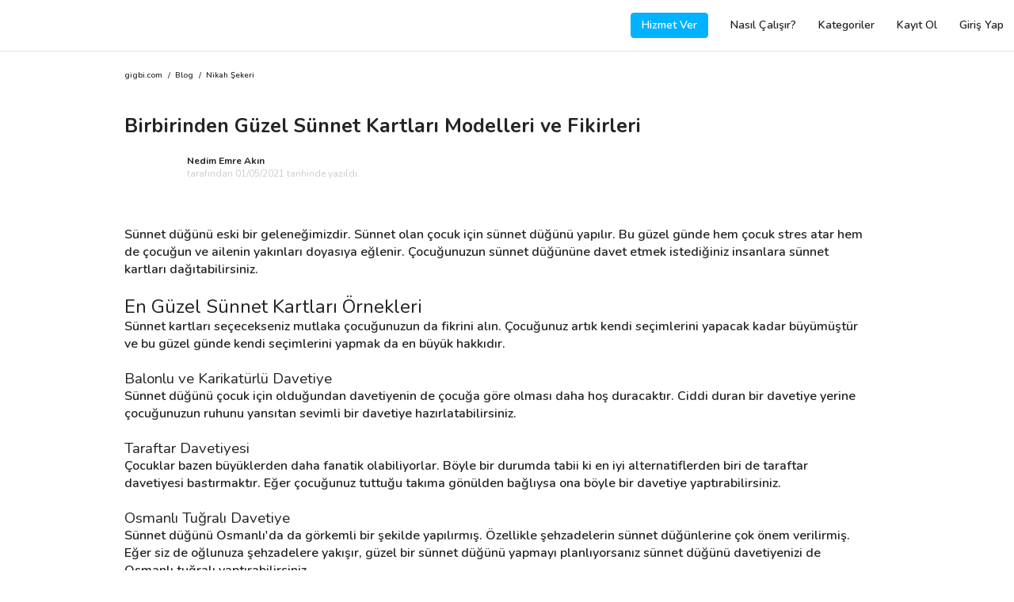

--- FILE ---
content_type: text/html; charset=UTF-8
request_url: https://www.gigbi.com/blog/sunnet-kartlari
body_size: 13233
content:
<!DOCTYPE html>
<html dir="ltr" lang="tr" class="show-spinner">
<head>

        <!-- Meta -->
<meta charset="UTF-8">
<meta http-equiv="X-UA-Compatible" content="IE=edge">
<meta name="apple-mobile-web-app-capable" content="yes">
<meta name="apple-mobile-web-app-status-bar-style" content="black-translucent">
<meta name="keywords" content="">
<meta name="description" content="Sünnet kartları seçecekseniz mutlaka çocuğunuzun da fikrini alın. Çocuğunuz artık kendi seçimlerini yapacak kadar büyümüştür..">
<meta http-equiv="default-style" content="text/css"/>
<meta name="author" content="gigbi"/>
<meta name="robots" content="all"/>
<meta name="revisit-after" content="7 days"/>
<meta name="facebook-domain-verification" content="s6u6uqgmgmee9ryn0s6ny7l7nbfeqp" />
<meta property="fb:app_id" content="224605414550815">
<meta property="og:site_name" content="Gigbi.com"/>
<meta property="og:description" content="Sünnet kartları seçecekseniz mutlaka çocuğunuzun da fikrini alın. Çocuğunuz artık kendi seçimlerini yapacak kadar büyümüştür.."/>
<meta property="og:title" content="Birbirinden Güzel Sünnet Kartları Modelleri ve Fikirleri"/>
<meta property="og:url" content="https://www.gigbi.com/blog/sunnet-kartlari"/>
<meta property="og:type" content="website"/>
<meta property="og:locale" content="tr_TR"/>
<meta name="twitter:card" content="summary_large_image">
<meta name="twitter:site" content="@gigbicom">
<meta name="twitter:creator" content="@gigbicom">
<meta name="twitter:title" content="Birbirinden Güzel Sünnet Kartları Modelleri ve Fikirleri">
<meta name="twitter:description" content="Sünnet kartları seçecekseniz mutlaka çocuğunuzun da fikrini alın. Çocuğunuz artık kendi seçimlerini yapacak kadar büyümüştür...">
<link href="/manifest.json" rel=manifest>


<!-- Title -->
<title>Birbirinden Güzel Sünnet Kartları Modelleri ve Fikirleri</title>

<!-- Mobile Meta -->

<meta name="p:domain_verify" content="8c08493768834f989ada535ce6cee9f7"/>

<!-- Favicon -->
<link rel="shortcut icon" href="/favicon.ico" type="image/x-icon">
<link rel="icon" href="/favicon.ico" type="image/x-icon"/>
<meta name="copyright" content="© 2025 Gigbi.com"/>
<link rel="search" type="application/opensearchdescription+xml" title="Gigbi.com" href="/opensearch.xml">
<link rel="canonical" href="https://www.gigbi.com/blog/sunnet-kartlari"/>

<script type="application/ld+json">
{
    "@context": "http:\/\/schema.org",
    "@type": "Organization",
    "@id": "https:\/\/www.gigbi.com",
    "url": "https:\/\/www.gigbi.com",
    "logo": "https:\/\/www.gigbi.com\/cdn\/image\/logo.png",
    "contactPoint": [
        {
            "@type": "ContactPoint",
            "email": "destek@gigbi.com",
            "url": "https:\/\/www.gigbi.com",
            "contactType": "customer service"
        }
    ],
    "name": "G\u00fcvenilir ve \u0130yi Profesyoneller ile Tan\u0131\u015f - gigbi.com",
    "sameAs": [
        "https:\/\/instagram.com\/gigbicom",
        "https:\/\/www.facebook.com\/gigbicom",
        "https:\/\/www.youtube.com\/channel\/UCn1asA83bItdEQKgK8IBUHg",
        "https:\/\/twitter.com\/gigbicom",
        "https:\/\/www.linkedin.com\/company\/gigbi\/"
    ],
    "aggregateRating": {
        "@type": "AggregateRating",
        "bestRating": 5,
        "ratingCount": "869",
        "worstRating": 0,
        "ratingValue": "5"
    }
}
</script>

    <meta name="theme-color" content="#ffffff">
    <link rel="preconnect" href="https://server.gigbi.com/last/">
    <link rel="dns-prefetch" href="https://server.gigbi.com/last/">
    <meta name="viewport"
          content="width=device-width, initial-scale=1, minimum-scale=1, maximum-scale=1, user-scalable=0, shrink-to-fit=no">
    <script>
        var GIGBI_APIVERSION = 'last';
        var GIGBI_APIURL = 'https://server.gigbi.com/last/';
        var GIGBI_CDNURL = 'https://www.gigbi.com/cdn/';
        var GIGBI_ENV = 'production';
        var REFERER = 'home.questions.answers';
        GIGBI = {};
        GIGBI.initURL = REFERER.split('.')[0].toLowerCase()+'/info'; // delete-it
        GIGBI.uri = new URL(window.location.href.replace(/\/+$/, ''));  // delete-it

        GIGBI.disableCheckLang = true;
    </script>
    <script src="/assets/modules/jquery/jquery.min.js" ></script>
    <script src="https://cdn.jsdelivr.net/npm/jquery-lazy@1.7.10/jquery.lazy.min.js" defer></script>
    <script src="data:text/javscript,null"
            data-src="https://cdn.jsdelivr.net/npm/mustache@4.0.1/mustache.min.js" defer> </script>
    <script src="/assets/js/gigbi.core.js?v=690" defer></script>
    <style>

        #id {
            opacity: 0 !important;
            -webkit-transition: opacity 100s; /* For Safari 3.1 to 6.0 */
            transition: opacity 10s;
        }

        #centeredLoader {
            position: fixed;
            z-index: 2147483646 !important;
            top: 0;
            left: 0;
            overflow: hidden;
            width: 100%;
            height: 100%;
            display: block;
            -webkit-transition: visibility 100ms, opacity 100ms; /* For Safari 3.1 to 6.0 */
            transition: visibility 100ms, opacity 100ms;
        }

        #centeredLoader .nanobar .bar {
            width: 20%;
            background: url('https://www.gigbi.com/cdn//image/rainbow.gif') 100%;
            height: 3px;
            position: fixed;
            -webkit-transition: width 1s; /* For Safari 3.1 to 6.0 */
            transition: width 1s;
        }

        #color .nanobar, #centered .nanobar {
            margin-bottom: 2em;
        }

        #loaderMask {
            position: fixed;
            width: 100%;
            height: 100%;
            background: white;
            -webkit-transition: visibility 100ms, opacity 100ms; /* For Safari 3.1 to 6.0 */
            transition: visibility 100ms, opacity 100ms;
        }

        .swal2-container .swal2-popup, .swal2-container * {
            font-size: 16px;
        }

        .lds-ellipsis {
            display: block;
            position: relative;
            width: 85px;
            height: 85px;
            margin: 0 auto;
            top: 50%;
            transform: translateY(-50%);
        }

        .lds-ellipsis img {
            position: absolute;
            top: -32px;
            width: 100%;
            height: 100%;
        }

        /*	.lds-ellipsis div {
                position: absolute;
                top: -32px;
                width: 11px;
                height: 11px;
                border-radius: 50%;
                background: #fff;
                animation-timing-function: cubic-bezier(0, 1, 1, 0);
            }
            .lds-ellipsis div:nth-child(1) {
                left: 6px;
                animation: lds-ellipsis1 0.6s infinite;
                background: #f6d449;
            }
            .lds-ellipsis div:nth-child(2) {
                left: 6px;
                animation: lds-ellipsis2 0.6s infinite;
                background: #ed3833;
            }
            .lds-ellipsis div:nth-child(3) {
                left: 26px;
                animation: lds-ellipsis2 0.6s infinite;
                background: #2576bd;
                z-index: 1;
            }
            .lds-ellipsis div:nth-child(4) {
                left: 45px;
                animation: lds-ellipsis3 0.6s infinite;
                background: #7bcef2;
            }
            @keyframes lds-ellipsis1 {
                0% {
                    transform: scale(0);
                }
                100% {
                    transform: scale(1);
                }
            }
            @keyframes lds-ellipsis3 {
                0% {
                    transform: scale(1);
                }
                100% {
                    transform: scale(0);
                }
            }
            @keyframes lds-ellipsis2 {
                0% {
                    transform: translate(0, 0);
                }
                100% {
                    transform: translate(19px, 0);
                }
            }*/

    </style>

    <script>
        function changeLoaderWidth(width, hide) {
            if (parseInt(document.getElementById('loaderBar').style.width) >= width) {
                return false;
            }

            if (hide) {
                document.getElementById('loaderBar').style.width = width + '%';
                document.getElementById('centeredLoader').style.opacity = 0;
                document.getElementById('centeredLoader').style.visibility = 'hidden';
                setTimeout(function () {
                    document.getElementById('loaderBar').style.width = '0%';

                }, 100);
            } else {
                document.getElementById('loaderBar').style.display = 'block';
                document.getElementById('centeredLoader').style.visibility = 'visible';
                document.getElementById('centeredLoader').style.opacity = 1;
                setTimeout(function () {
                    document.getElementById('loaderBar').style.width = width + '%';
                }, 100);
            }

        }

        setTimeout(function () {
            changeLoaderWidth(40);
        }, 500);

    </script>

    <script type="application/ld+json">
{
    "@context": "http:\/\/schema.org",
    "@type": "BreadcrumbList",
    "itemListElement": [
        {
            "@type": "ListItem",
            "position": 1,
            "item": {
                "@id": "https:\/\/www.gigbi.com",
                "url": "https:\/\/www.gigbi.com",
                "name": "gigbi.com"
            }
        },
        {
            "@type": "ListItem",
            "position": 2,
            "item": {
                "@id": "https:\/\/www.gigbi.com\/blog",
                "url": "https:\/\/www.gigbi.com\/blog",
                "name": "Sorular ve Cevaplar"
            }
        },
        {
            "@type": "ListItem",
            "position": 3,
            "item": {
                "@id": "https:\/\/www.gigbi.com\/blog\/sunnet-kartlari",
                "url": "https:\/\/www.gigbi.com\/blog\/sunnet-kartlari",
                "name": "Birbirinden G\u00fczel S\u00fcnnet Kartlar\u0131 Modelleri ve Fikirleri"
            }
        }
    ],
    "numberOfItems": 3
}
</script>

<script type="application/ld+json">
{
    "@context": "https:\/\/schema.org",
    "@type": "Product",
    "@id": "https:\/\/www.gigbi.com\/blog\/sunnet-kartlari#Product",
    "url": "https:\/\/www.gigbi.com\/blog\/sunnet-kartlari",
    "logo": "https:\/\/www.gigbi.com\/cdn\/image\/logo.png",
    "image": "",
    "description": "S\u00fcnnet kartlar\u0131 se\u00e7ecekseniz mutlaka \u00e7ocu\u011funuzun da fikrini al\u0131n. \u00c7ocu\u011funuz art\u0131k kendi se\u00e7imlerini yapacak kadar b\u00fcy\u00fcm\u00fc\u015ft\u00fcr..",
    "brand": {
        "@type": "Organization",
        "@id": "https:\/\/www.gigbi.com",
        "name": "gigbi.com"
    },
    "sku": "77433611324d63ed7433db26d40005e3",
    "mpn": "77433611324d63ed7433db26d40005e3",
    "aggregateRating": {
        "@type": "AggregateRating",
        "bestRating": 5,
        "ratingCount": "29",
        "worstRating": 0,
        "ratingValue": "5.0"
    },
    "name": "Birbirinden G\u00fczel S\u00fcnnet Kartlar\u0131 Modelleri ve Fikirleri"
}
</script>


    
    
<link rel="stylesheet"  href="data:text/css,null" data-href="https://cdn.jsdelivr.net/npm/font-awesome@4.7.0/css/font-awesome.min.css">

<link  rel="stylesheet"  href="data:text/css,null" data-href="https://fonts.googleapis.com/css?family=Nunito:400,600,700&display=swap&subset=latin-ext">

<link rel="stylesheet" href="https://cdn.jsdelivr.net/npm/bootstrap@4.4.1/dist/css/bootstrap.min.css">
<!--<link rel="stylesheet" data-href="https://cdnjs.cloudflare.com/ajax/libs/simple-line-icons/2.4.1/css/simple-line-icons.css" />-->
<link  rel="stylesheet"  href="/assets/css/gigbi.css?v=">



</head>
<body  class="" style="opacity: 0;">

<div id="centeredLoader" style="display:none;">
    <div id="loaderMask"></div>
    <div class="nanobar" style="position: relative;">
        <div id="loaderBar" class="bar"></div>
    </div>

    <div id="loaderGif" class="lds-ellipsis">
        <svg width="100%" height="100%" viewBox="0 0 128 128" xml:space="preserve"><g><path d="M64 0L40.08 21.9a10.98 10.98 0 0 0-5.05 8.75C34.37 44.85 64 60.63 64 60.63V0z" fill="#f6d449" fill-opacity="0.29"></path><path d="M128 64l-21.88-23.9a10.97 10.97 0 0 0-8.75-5.05C83.17 34.4 67.4 64 67.4 64H128z" fill="#ed3833" fill-opacity="0.38"></path><path d="M63.7 69.73a110.97 110.97 0 0 1-5.04-20.54c-1.16-8.7.68-14.17.68-14.17h38.03s-4.3-.86-14.47 10.1c-3.06 3.3-19.2 24.58-19.2 24.58z" fill="#ed3833" fill-opacity="0.24"></path><path d="M64 128l23.9-21.88a10.97 10.97 0 0 0 5.05-8.75C93.6 83.17 64 67.4 64 67.4V128z" fill="#7bcef2" fill-opacity="0.69"></path><path d="M58.27 63.7a110.97 110.97 0 0 1 20.54-5.04c8.7-1.16 14.17.68 14.17.68v38.03s.86-4.3-10.1-14.47c-3.3-3.06-24.58-19.2-24.58-19.2z" fill="#7bcef2" fill-opacity="0.65"></path><path d="M0 64l21.88 23.9a10.97 10.97 0 0 0 8.75 5.05C44.83 93.6 60.6 64 60.6 64H0z" fill="#2576bd" fill-opacity="0.58"></path><path d="M64.3 58.27a110.97 110.97 0 0 1 5.04 20.54c1.16 8.7-.68 14.17-.68 14.17H30.63s4.3.86 14.47-10.1c3.06-3.3 19.2-24.58 19.2-24.58z" fill="#2576bd" fill-opacity="0.46"></path><path d="M69.73 64.34a111.02 111.02 0 0 1-20.55 5.05c-8.7 1.14-14.15-.7-14.15-.7V30.65s-.86 4.3 10.1 14.5c3.3 3.05 24.6 19.2 24.6 19.2z" fill="#f6d449" fill-opacity="0.15"></path><circle cx="64" cy="64" r="2.03"></circle><animateTransform attributeName="transform" type="rotate" from="0 64 64" to="-360 64 64" dur="2700ms" repeatCount="indefinite"></animateTransform></g></svg>
    </div>
</div>







<header class="gigbi-header border-bottom gigbi-desktop-full-width">
    <div class="row gigbi-min-width">
        <div class="col d-sm-flex gigbi-logo-parent pr-0">
            <a href="/" class="d-sm-inline-block" style="display:none;">
                <img alt="gigbi.com" class="gigbi-logo" src="/assets/loader.svg"
                     data-src="https://www.gigbi.com/cdn/image/header/black_logo.png" data-params="f=webp,w=46" style="max-width: 46px;">
            </a>
            <a href="javascript:;" class="js-gigbi-logo d-inline-block d-sm-none">
                <span class="position-relative gigbi-font-25" style="top:5px;">
                    <i class="ml-3 pl-3 gigbi-header-menu-icon fa fa-bars d-sm-none"></i>
                    <span class="js-mobile-menu-notification d-none rounded-circle absolute-top-right gigbi-bg-blue"
                          style="width: 10px;height: 10px;top: 2px;right: 2px;border: 2px solid white;"></span>
                </span>

                <img alt="gigbi.com" class="gigbi-logo" src="/assets/loader.svg"
                     data-src="https://www.gigbi.com/cdn/image/header/black_logo.png" data-params="f=webp,w=46" style="max-width: 46px;">
            </a>
            <div class="absolute-right d-inline-flex d-sm-none align-items-center gigbi-semi-bold  pr-3 justify-content-end js-show-logout d-none " style="top: 18px;">
                <a class="d-inline mr-3 gigbi-color-blue text-white py-1 px-2 rounded-lg gigbi-border-blue border js-hide-professional" href="/profesyonel">HİZMET VER</a>
                <a class=" mr-3 gigbi-color-blue text-white py-1 px-2 rounded-lg gigbi-border-blue border js-give-service-button js-show-professional" style="display: none;" href="javascript:;" >KAYIT OL</a>
            </div>
            <div class="d-sm-inline-flex d-xs-none align-items-center gigbi-semi-bold js-show-logout d-none pr-3 w-100 justify-content-end"
                 style="display: none">
                <a class="d-inline mr-3 gigbi-bg-blue text-white py-2 px-3 rounded-lg js-hide-professional" href="/profesyonel">Hizmet Ver</a>
<a class="mr-3 gigbi-bg-blue text-white py-2 px-3 rounded-lg js-show-professional js-give-service-button" href="javascript:;"  style="display:none">Kayıt Ol</a>
<a class="d-inline py-2 px-3" href="/nasil-calisir">Nasıl Çalışır?</a>
<a class="d-inline py-2 px-3" href="/kategoriler">Kategoriler</a>
<a class="d-inline py-2 px-3 js-hide-professional" href="/kayit-ol">Kayıt Ol</a>
<a class="d-inline py-2 px-3" href="/giris">Giriş Yap</a> </div>
            <div class="d-sm-inline-flex d-xs-none align-items-center gigbi-semi-bold js-show-user d-none"
                 style="display: none">
                <a href="/hesabim" rel="nofollow" class="d-inline-block">
    <div class="py-3 px-4 ">Talepler</div>
</a>
<a href="/hesabim/bildirimler" rel="nofollow" >
    <div class="py-3 px-4 header-menu-badge js-push-notification">Bildirimler</div>
</a>
<a href="/hesabim/ayarlar" rel="nofollow" >
    <div class="py-3 px-4 header-menu-badge js-push-notification">Ayarlar</div>
</a>
<a href="/destek" rel="nofollow" class="d-inline-block">
    <div class="py-3 px-4 ">Destek</div>
</a> </div>
            <div class="d-sm-inline-flex d-xs-none align-items-center gigbi-semi-bold js-show-vendor d-none"
                 style="display: none">
                <a href="/profil/ozet" rel="nofollow" class="d-inline-block mr-3 ml-3">
    <div class="px-1 js-hide-brisa" >Genel Bakış</div>
</a>
<a href="/profil/taleplerim" rel="nofollow" class="d-inline-block mr-3">
    <div class="px-1" >Talepler</div>
</a>
<a href="/profil/tekliflerim" rel="nofollow" class="d-inline-block mr-3">
    <div class="px-1 js-hide-brisa" >Teklifler</div>
</a>
<a href="/profil/anlasmalarim" rel="nofollow" class="d-inline-block mr-3">
    <div class="px-1 js-hide-brisa">Anlaşmalar</div>
</a>
<a href="/profil/degerlendirmeler" rel="nofollow" class="d-inline-block d-sm-none d-md-block mr-3">
    <div class="px-1 js-hide-brisa" >Değerlendirmeler</div>
</a>
<a href="/profil/duzenle" rel="nofollow" class="d-inline-block d-sm-none d-md-block mr-3">
    <div class="px-1 js-hide-brisa" >Profilim</div>
</a>
<a href="/profil/bildirimler" rel="nofollow" >
    <div class="px-1 header-menu-badge js-push-notification">Bildirimler</div>
</a> </div>
        </div>
        <div class="col-7 col-sm-4 d-flex align-items-center text-right gigbi-font-15 pl-0 js-hide-logout">
            <div class="mr-3 w-100 position-relative mr-4 pr-2">
                <div class="w-100 d-flex justify-content-end align-items-center">

                    <a class=" d-inline gigbi-font-14 gigbi-bold gigbi-border-blue border gigbi-color-blue text-white py-2 px-0 rounded-lg js-show-package-1 d-none js-show-vendor-ios-verify d-none-ios text-center" style="width:141px;" href="/profil/hesabini-yukselt">Hesabını Yükselt</a>

                    <a href="/profil/duzenle" class="d-inline text-decoration-none js-show-user d-none">
                        <span class="mr-2 js-user-name gigbi-color-dark gigbi-semi-bold d-none d-sm-none"></span>
                    </a>
                    <a href="/profil/duzenle" class="d-inline text-decoration-none d-none">
                        <span class="d-none jQ-header-notification gigbi-color-dark position-relative mr-4">
                            <i class="fa fa-bell-o"></i>
                            <span class="js-header-notification-number badge gigbi-bg-blue gigbi-color-white badge-pill absolute-top-right gigbi-font-11 d-none"
                                  style="top: -5px;right: -25px;width:30px;">0</span>
                        </span>
                    </a>
                    <a href="/profil/etkilesimler" class="position-relative p-3 ml-2 d-none js-show-vendor js-header-vendor-notification header-vendor-notification" data-toggle="popover" data-trigger="manual" data-placement="bottom" data-content=""><i class="fa fa-heart-o gigbi-font-20"></i></a>
                    <a href="/hesabim/etkilesimler" class="position-relative p-3 ml-2 d-none js-show-user js-header-user-notification header-user-notification" data-toggle="popover" data-trigger="manual" data-placement="bottom" data-content=""><i class="fa fa-heart-o gigbi-font-20"></i></a>

                    <div class="mx-0 text-right position-relative d-none js-minus-day-logo js-open-minusday-popup">
                        <img alt="gigbi-logo" src="/assets/loader.svg"  style="max-width: 27px; max-height:35px; top:-2px;" class="position-relative w-100 object-fit-cover">
                    </div>
                    <div class="pie_progress pie_progress_mirror js-progress-score js-minus-day-trial d-none mx-2 text-center w-100 js-open-minusday-popup" role="progressbar" data-goal="0"
                         data-trackcolor="#eaf5fb" data-barcolor="var(--gigbi-color-blue)" data-barsize="15"
                         aria-valuemin="0" aria-valuemax="100" style="max-width: 30px;">
                        <div class="pie_progress__content js-content absolute-top-left" style="font-size:6px;">

                        </div>
                    </div>
                    <span class="js-gigbi-logo-desktop position-relative d-inline-block ml-3 js-hide-package-1"
                          style="display:none; top:0px;max-width: 40px;">
                        <div class="d-sm-block" style="display:none;">
                            <img alt="gigbi-logo" src="/assets/loader.svg" class="object-fit-cover rounded-lg js-user-logo"
                                 style="height: 24px; width: 24px;">
                        <i class="gigbi-header-menu-icon fa fa-angle-down js-show-login d-none d-sm-inline-block"
                           style="display: none"></i>
                        </div>
                        <a href="/profil/duzenle" class="d-block d-sm-none">
                            <img alt="gigbi-logo" src="/assets/loader.svg" class="object-fit-cover rounded-lg js-user-logo"
                                 style="height: 24px; width: 24px;">
                        </a>

                    </span>
                    <span class="js-gigbi-logo-desktop position-relative d-sm-block ml-3 js-show-package-1 d-none"
                          style="display:none; top:0px;max-width: 40px;">
                        <div>
                            <img alt="gigbi-logo" src="/assets/loader.svg" class="object-fit-cover rounded-lg js-user-logo"
                                 style="height: 24px; width: 24px;">
                        <i class="gigbi-header-menu-icon fa fa-angle-down js-show-login d-none d-sm-inline-block"
                           style="display: none"></i>
                        </div>

                    </span>


                </div>
            </div>
        </div>
    </div>
    <div class="absolute-right p-3 border gigbi-border-grey text-left d-sm-block mr-4 gigbi-bg-white"
         style="display:none;top: 64px;">
        <div class="js-show-user d-none">
            <div class="">
    <a class="js-sign-out" href="javascript:;">
        <div class="py-2" >Çıkış Yap</div>
    </a>
</div> </div>
        <div class="js-show-vendor d-none">
            <a href="/profil/istatistikler" rel="nofollow" class="d-inline-block d-sm-none d-md-block mr-3">
    <div class="py-2 js-hide-brisa" ><span class="mr-1">&#128202;</span>  İstatistikler</div>
</a>
<a href="/profil/ayarlar" rel="nofollow" class="d-inline-block d-sm-none d-md-block mr-3">
    <div class="py-2 js-hide-brisa" ><span class="mr-1">&#128295;</span>  Ayarlar</div>
</a>
<a href="/profil/ayarlar/bildirimler" rel="nofollow" class="d-inline-block d-sm-none d-md-block mr-3">
    <div class="py-2 js-hide-brisa" ><span class="mr-1">&#128277</span>  Bildirim Ayarları</div>
</a>
<a href="/profil/uyelik" rel="nofollow" class="d-inline-block js-show-star d-none mr-3">
    <div class="py-2 js-hide-brisa"><span class="mr-1">&#127775;</span> Üyelik</div>
</a>
<a href="/profil/hesabini-yukselt" rel="nofollow" class="d-inline-block d-sm-none d-md-block js-show-none-star d-none">
    <div class="py-2 js-hide-brisa"><span class="mr-1">&#127775;</span>  Hesabını Yükselt</div>
</a>
<a href="/profil/ayarlar/profil-baglantisi" rel="nofollow" class="d-inline-block d-sm-none d-md-block mr-3">
    <div class="py-2 js-hide-brisa"><span class="mr-1">&#128227;</span>  Profilini Paylaş</div>
</a>
<a href="javascript:;" class="js-sign-out d-inline-block d-sm-none d-md-block mr-3">
    <div class="py-2" ><span class="mr-1">&#128683;</span>  Çıkış Yap</div>
</a> </div>
    </div>

</header>
<div class="position-fixed  w-100 gigbi-bg-white gigbi-header-menu gigbi-bold gigbi-color-dark">
    <div class="js-show-logout pt-3 d-none">
        <a href="/" >
    <div class="py-3 px-4 gigbi-font-20">Anasayfa</div>
</a>
<a href="/giris">
    <div class="py-3 px-4 gigbi-font-20">Giriş Yap</div>
</a>
<a href="/kayit-ol">
    <div class="py-3 px-4 gigbi-font-20">Kayıt Ol</div>
</a>
<a href="/kategoriler">
    <div class="py-3 px-4 gigbi-font-20">Kategoriler</div>
</a>
<hr class="mx-0 my-3">
<a href="/hakkimizda">
    <div class="py-3 px-4"><span class="mr-2">&#127880;</span> Biz Kimiz?</div>
</a>
<a href="/nasil-calisir">
    <div class="py-3 px-4"><span class="mr-2">&#129488;</span> Nasıl Çalışır?</div>
</a>
<a href="/musteri-degerlendirmeleri" >
    <div class="py-3 px-4"><span class="mr-2">&#127775;</span> Müşteri Değerlendirmeleri</div>
</a>
<hr class="mx-0 my-3">
<a target="_blank" href="/destek" >
    <div class="py-3 px-4">Destek</div>
</a>
<a href="/iletisim" >
    <div class="py-3 px-4">İletişim</div>
</a>
<a target="_blank" href="https://www.linkedin.com/company/gigbi" rel="nofollow" >
    <div class="py-3 px-4">Kariyer</div>
</a>
<a target="_blank" href="/blog/">
    <div class="py-3 px-4">Blog</div>
</a> </div>
    <div class="js-show-user pt-3 d-none">
        <a href="/" >
    <div class="py-3 px-4 gigbi-font-20">Anasayfa</div>
</a>
<a href="/hesabim" rel="nofollow" >
    <div class="py-3 px-4 gigbi-font-20 header-menu-badge js-meetings">Talepler</div>
</a>
<a href="/hesabim/bildirimler" rel="nofollow" >
    <div class="py-3 px-4 gigbi-font-20 header-menu-badge js-push-notification">Bildirimler</div>
</a>
<a href="/kategoriler" >
    <div class="py-3 px-4 gigbi-font-20">Kategoriler</div>
</a>
<a href="/hesabim/ayarlar" >
    <div class="py-3 px-4 gigbi-font-20">Ayarlar</div>
</a>
<hr class="mx-0 my-3">
<a target="_blank" href="/app" class="js-show-browser-android d-none js-show-browser-ios d-none" rel="nofollow">
    <div class="py-3 px-4"><span class="mr-2">&#128242;</span> Mobil Uygulama İndir</div>
</a>
<a href="/hakkimizda" >
    <div class="py-3 px-4"><span class="mr-2">&#127880;</span> Biz Kimiz?</div>
</a>
<a href="/nasil-calisir" >
    <div class="py-3 px-4"><span class="mr-2">&#129488;</span> Nasıl Çalışır?</div>
</a>
<a href="/musteri-degerlendirmeleri" >
    <div class="py-3 px-4"><span class="mr-2">&#127775;</span> Müşteri Değerlendirmeleri</div>
</a>
<a target="_blank" href="/destek" >
    <div class="py-3 px-4"><span class="mr-2">&#128129;</span> Destek</div>
</a>
<hr class="mx-0 my-3">
<a class="js-sign-out" href="javascript:;" >
    <div class="py-3 px-4">Çıkış</div>
</a> </div>
    <div class="js-show-vendor pt-3 d-none">
        <a href="/profil/akademi" class="js-show-vendor-ios-verify d-none-ios" rel="nofollow" >
    <div class="py-3 px-4 gigbi-font-20 js-hide-brisa">İzle ve Öğren &#127891;</div>
</a>
<a href="/profil/randevu/menu" rel="nofollow" >
    <div class="py-3 px-4 gigbi-font-20 js-hide-brisa">Bizimle Görüşme Planla &#128198;</div>
</a>
<a href="/profil/ozet" class="js-show-vendor-ios-verify d-none-ios" rel="nofollow" >
    <div class="py-3 px-4 gigbi-font-20 js-hide-brisa">Genel Bakış &#128064;</div>
</a>
<a href="/profil/taleplerim" rel="nofollow" >
    <div class="py-3 px-4 gigbi-font-20 header-menu-badge js-meetings">Talepler</div>
</a>
<a href="/profil/tekliflerim" rel="nofollow" >
    <div class="py-3 px-4 gigbi-font-20 header-menu-badge js-offers js-hide-brisa">Teklifler</div>
</a>
<a href="/profil/anlasmalarim" rel="nofollow" >
    <div class="py-3 px-4 gigbi-font-20 js-hide-brisa">Anlaşmalar</div>
</a>
<a href="/profil/degerlendirmeler" rel="nofollow" >
    <div class="py-3 px-4 gigbi-font-20 js-hide-brisa">Değerlendirmeler</div>
</a>
<a href="/profil/bildirimler" rel="nofollow" >
    <div class="py-3 px-4 gigbi-font-20 header-menu-badge js-push-notification">Bildirimler</div>
</a>
<a href="/profil/istatistikler" rel="nofollow" >
    <div class="py-3 px-4 gigbi-font-20 js-hide-brisa">İstatistikler</div>
</a>
<a href="/profil/duzenle" rel="nofollow" >
    <div class="py-3 px-4 gigbi-font-20 js-hide-brisa">Profilim</div>
</a>
<hr class="mx-0 my-3">
<a target="_blank" href="/app" class="js-show-browser-android d-none js-show-browser-ios d-none" rel="nofollow">
    <div class="py-3 px-4 js-hide-brisa"><span class="mr-2">&#128242;</span> Mobil Uygulama İndir</div>
</a>
<a href="/profil/uyelik" class="js-show-star d-none" rel="nofollow">
    <div class="py-3 px-4 js-hide-brisa"><span class="mr-2">&#127775;</span> Üyelik</div>
</a>
<a href="/profil/ayarlar" rel="nofollow">
    <div class="py-3 px-4 js-hide-brisa"><span class="mr-2">&#128736;</span> Ayarlar</div>
</a>
<a href="/profil/hesabini-yukselt" class="js-show-none-star d-none js-show-vendor-ios-verify d-none-ios" rel="nofollow">
    <div class="py-3 px-4 js-hide-brisa"><span class="mr-2">&#127775;</span> Hesabını Yükselt</div>
</a>
<a href="/profil/ayarlar/profil-baglantisi" rel="nofollow">
    <div class="py-3 px-4 js-hide-brisa"><span class="mr-2">&#128227;</span> Profilini Paylaş</div>
</a>
<a href="/profil/akademi" class="js-show-vendor-ios-verify d-none-ios" rel="nofollow">
    <div class="py-3 px-4 js-hide-brisa"><span class="mr-2">&#127891;</span> İzle ve Öğren</div>
</a>
<a href="/destek" rel="nofollow">
    <div class="py-3 px-4 js-hide-brisa"><span class="mr-2">&#128129;</span> Destek</div>
</a>
<hr class="mx-0 my-3">
<a class="js-sign-out" href="javascript:;" >
    <div class="py-3 px-4">Çıkış</div>
</a> </div>

</div>




<div class="gigbi-page mw-100 gigbi-font-16 gigbi-semi-bold">
    <section class="gigbi-max-width mx-auto gigbi-web-container ">
        <div class="row pt-4 mt-1">
            <div class="col-12 row">
                <div class="gigbi-font-10 w-100">
                    <a href="/" class="mr-1 d-inline-block">
                        gigbi.com
                    </a>
                    /
                    <a href="/blog" class="mx-1 d-inline-block">
                        Blog
                    </a>
                    /
                        <a href="/h/nikah-sekeri-firmasi" class="ml-1 d-inline-block">
                            Nikah Şekeri
                        </a>
                </div>
                <h1 class="gigbi-bold gigbi-font-25 mt-5 w-100">Birbirinden Güzel Sünnet Kartları Modelleri ve Fikirleri</h1>
                <div class="row mt-3">
                    <div class="col-2">
                        <img alt="author" src="/assets/loader.svg" data-src="https://www.gigbi.com/cdn/image/team/nedim.jpg" class="w-100 rounded-lg" style="max-height: 32px;">
                    </div>
                    <div class="col-10 pl-0">
                        <div class="gigbi-font-12 gigbi-bold">
                            Nedim Emre Akın
                        </div>
                        <div class="gigbi-font-12 gigbi-text-normal gigbi-color-grey-dark">
                            tarafından 01/05/2021 tarihinde yazıldı.                        </div>

                    </div>
                </div>

                <div class="pt-3 mb-3 editor w-100 ql-snow">
                    <div class="ql-editor p-0" data-gramm="false" contenteditable="false">
                    <p>Sünnet düğünü eski bir geleneğimizdir. Sünnet olan çocuk için sünnet düğünü yapılır. Bu güzel günde hem çocuk stres atar hem de çocuğun ve ailenin yakınları doyasıya eğlenir. Çocuğunuzun sünnet düğününe davet etmek istediğiniz insanlara sünnet kartları dağıtabilirsiniz.</p><p><br></p><h2>En Güzel Sünnet Kartları Örnekleri</h2><p>Sünnet kartları seçecekseniz mutlaka çocuğunuzun da fikrini alın. Çocuğunuz artık kendi seçimlerini yapacak kadar büyümüştür ve bu güzel günde kendi seçimlerini yapmak da en büyük hakkıdır.</p><p><br></p><h3>Balonlu ve Karikatürlü Davetiye</h3><p>Sünnet düğünü çocuk için olduğundan davetiyenin de çocuğa göre olması daha hoş duracaktır. Ciddi duran bir davetiye yerine çocuğunuzun ruhunu yansıtan sevimli bir davetiye hazırlatabilirsiniz.</p><p><br></p><h3>Taraftar Davetiyesi</h3><p>Çocuklar bazen büyüklerden daha fanatik olabiliyorlar. Böyle bir durumda tabii ki en iyi alternatiflerden biri de taraftar davetiyesi bastırmaktır. Eğer çocuğunuz tuttuğu takıma gönülden bağlıysa ona böyle bir davetiye yaptırabilirsiniz.</p><p><br></p><h3>Osmanlı Tuğralı Davetiye</h3><p>Sünnet düğünü Osmanlı'da da görkemli bir şekilde yapılırmış. Özellikle şehzadelerin sünnet düğünlerine çok önem verilirmiş. Eğer siz de oğlunuza şehzadelere yakışır, güzel bir sünnet düğünü yapmayı planlıyorsanız sünnet düğünü davetiyenizi de Osmanlı tuğralı yaptırabilirsiniz.</p><p><br></p><h3>Sünnet Şapkası Şeklinde Davetiye</h3><p>Çocuğunuzun sünnet düğünü için çok sık kullanılmayan ve&nbsp;şık bir tasarım arıyorsanız, sünnet şapkası şeklindeki bu şık davetiyelerden yaptırabilirsiniz. Bu davetiye, sünnet düğününden yıllar sonra bile pek çok insanın akıllarında yer edinecek kadar şık ve özenli bir seçim olacaktır.</p><p><br></p><h3>Yarış Arabalı Sünnet Kartları</h3><p>Arabaları sevmeyen erkek çocuğu yok denecek kadar azdır. Bazı erkek çocukları arabaları tutku derecesinde seviyorlar. Eğer sizin de çocuğunuz arabalardan hoşlanıyorsa sünnet düğünü davetiyesine onun sevdiği tarzda bir yarış arabası ekleyebilirsiniz. Böyle bir davetiye onun da çok hoşuna gidecektir. Arabanın rengini çocuğunuzun zevkine göre seçebilirsiniz.</p>
                    </div>
                </div>
                </div>
                <hr class="m-0" style="width:calc(100% + 4rem);margin-left: -2rem !important;">
                <div class="my-3 w-100">
                    <div class="gigbi-font-20 gigbi-bold">
                        En İyi Nikah Şekeri Fiyatları ve Seçenekleri gigbi'de!                    </div>
                    <div class="mt-3 gigbi-font-16 gigbi-text-normal">
                        Şehrindeki en iyi Nikah Şekeri profesyonelleri sana hizmet vermek için hazır. Geçmiş müşteri değerlendirmeleri ile. Hemen talep oluştur, birkaç dakika içinde teklifler gelsin. Karşılaştır ve en iyisini seç.                    </div>
                    <div class="d-none">
                        <div >Birbirinden Güzel Sünnet Kartları Modelleri ve Fikirleri için en iyi profesyonel listesi</div>
                        <span >5.0</span>
                        <span >29</span> oy
                    </div>
                    <div class="slider-wrap js-vendor-comments-slider slider-mirror mb-0 mt-3" style="height: 231px;">
                        <div class="slider">
                                <div class="js-item mr-3">
                                    <a target="_blank" href="/p/alina-events"
                                       class="d-block card gigbi-card gigbi-shadow text-left gigbi-font-16  mb-3 overflow-hidden w-100"
                                       style="">
                                        <div class="card-body p-3">

                                            <div class="gigbi-font-14  position-relative d-flex mt-2">
                                                <img alt="Alina Events" width="72" height="72"
                                                     class="object-fit-cover rounded-lg mr-2 js-image"
                                                     src="/assets/loader.svg" data-src="https://www.gigbi.com/cdn/image/vendor/alina-events-1675542221.jpeg">

                                                <div class="">
                                                    <div class="gigbi-font-17 gigbi-bold js-profile-name">Alina Events</div>
                                                    <div class="gigbi-font-13 gigbi-color-yellow ">
                                                            <i class="fa fa-star  gigbi-color-yellow"></i>
                                                            <i class="fa fa-star  gigbi-color-yellow"></i>
                                                            <i class="fa fa-star  gigbi-color-yellow"></i>
                                                            <i class="fa fa-star  gigbi-color-yellow"></i>
                                                            <i class="fa fa-star  gigbi-color-yellow"></i>
                                                        <span class="js-rating"></span><span
                                                            class="js-rating-count ml-1">5.0</span>
                                                    </div>
                                                    <div class="js-is-vendor-online d-none d-flex align-items-center" data-vendor-id="9542">
                                                        <span class="gigbi-online-icon mr-1"></span>
                                                        <span>Çevrimiçi</span>
                                                    </div>


                                                </div>

                                            </div>
                                            <div class="gigbi-font-17 gigbi-text-400 mt-3">
                                                    <div class="mb-2 mt-2"><i class="fa fa-trophy mr-2 text-center" style="width: 16px;"></i><span class="js-comment-count">18 kez değerlendirildi.</span></div>
                                                <div class="mb-2"><i class="fa fa-clock-o mr-2 text-center" style="width: 16px;"></i><span class=" js-year">5 yıldır gigbi'de</span></div>


                                            </div>


                                        </div>
                                    </a>

                                </div>
                                <div class="js-item mr-3">
                                    <a target="_blank" href="/p/deniz-organizasyon"
                                       class="d-block card gigbi-card gigbi-shadow text-left gigbi-font-16  mb-3 overflow-hidden w-100"
                                       style="">
                                        <div class="card-body p-3">

                                            <div class="gigbi-font-14  position-relative d-flex mt-2">
                                                <img alt="Deniz Organizasyon " width="72" height="72"
                                                     class="object-fit-cover rounded-lg mr-2 js-image"
                                                     src="/assets/loader.svg" data-src="https://www.gigbi.com/cdn/image/vendor/deniz-organizasyon-1654587519.jpeg">

                                                <div class="">
                                                    <div class="gigbi-font-17 gigbi-bold js-profile-name">Deniz Organizasyon </div>
                                                    <div class="gigbi-font-13 gigbi-color-yellow ">
                                                            <i class="fa fa-star  gigbi-color-yellow"></i>
                                                            <i class="fa fa-star  gigbi-color-yellow"></i>
                                                            <i class="fa fa-star  gigbi-color-yellow"></i>
                                                            <i class="fa fa-star  gigbi-color-yellow"></i>
                                                            <i class="fa fa-star  gigbi-color-yellow"></i>
                                                        <span class="js-rating"></span><span
                                                            class="js-rating-count ml-1">5.0</span>
                                                    </div>
                                                    <div class="js-is-vendor-online d-none d-flex align-items-center" data-vendor-id="14394">
                                                        <span class="gigbi-online-icon mr-1"></span>
                                                        <span>Çevrimiçi</span>
                                                    </div>


                                                </div>

                                            </div>
                                            <div class="gigbi-font-17 gigbi-text-400 mt-3">
                                                    <div class="mb-2 mt-2"><i class="fa fa-trophy mr-2 text-center" style="width: 16px;"></i><span class="js-comment-count">5 kez değerlendirildi.</span></div>
                                                <div class="mb-2"><i class="fa fa-clock-o mr-2 text-center" style="width: 16px;"></i><span class=" js-year">4 yıldır gigbi'de</span></div>


                                            </div>


                                        </div>
                                    </a>

                                </div>
                                <div class="js-item mr-3">
                                    <a target="_blank" href="/p/Event"
                                       class="d-block card gigbi-card gigbi-shadow text-left gigbi-font-16  mb-3 overflow-hidden w-100"
                                       style="">
                                        <div class="card-body p-3">

                                            <div class="gigbi-font-14  position-relative d-flex mt-2">
                                                <img alt="İnce Events" width="72" height="72"
                                                     class="object-fit-cover rounded-lg mr-2 js-image"
                                                     src="/assets/loader.svg" data-src="https://www.gigbi.com/cdn/image/vendor/ince-events-1652132474.jpeg">

                                                <div class="">
                                                    <div class="gigbi-font-17 gigbi-bold js-profile-name">İnce Events</div>
                                                    <div class="gigbi-font-13 gigbi-color-yellow ">
                                                            <i class="fa fa-star  gigbi-color-yellow"></i>
                                                            <i class="fa fa-star  gigbi-color-yellow"></i>
                                                            <i class="fa fa-star  gigbi-color-yellow"></i>
                                                            <i class="fa fa-star  gigbi-color-yellow"></i>
                                                            <i class="fa fa-star  gigbi-color-yellow"></i>
                                                        <span class="js-rating"></span><span
                                                            class="js-rating-count ml-1">5.0</span>
                                                    </div>
                                                    <div class="js-is-vendor-online d-none d-flex align-items-center" data-vendor-id="11348">
                                                        <span class="gigbi-online-icon mr-1"></span>
                                                        <span>Çevrimiçi</span>
                                                    </div>


                                                </div>

                                            </div>
                                            <div class="gigbi-font-17 gigbi-text-400 mt-3">
                                                    <div class="mb-2 mt-2"><i class="fa fa-trophy mr-2 text-center" style="width: 16px;"></i><span class="js-comment-count">6 kez değerlendirildi.</span></div>
                                                <div class="mb-2"><i class="fa fa-clock-o mr-2 text-center" style="width: 16px;"></i><span class=" js-year">4 yıldır gigbi'de</span></div>


                                            </div>


                                        </div>
                                    </a>

                                </div>

                        </div>
                    </div>

                    <div class="w-100 text-center">
                        <a href="/h/nikah-sekeri-firmasi" target="_blank" class="js-quote-button btn border-0 gigbi-btn gigbi-bg-blue gigbi-color-white mt-0 d-inline-block"> Hemen Talep Oluştur </a>

                    </div>

                </div>
                <hr class="m-0" style="width:calc(100% + 4rem);margin-left: -2rem !important;">
                <div class="my-3 w-100">
                    <div class="gigbi-font-20 gigbi-bold">
                        Bu içerikleri nasıl hazırlıyoruz?
                    </div>
                    <div class="mt-3 gigbi-font-16 gigbi-text-normal">
                        Her gün yüzlerce müşteri gigbi.com'da hizmet ihtiyaçları için güvenilir ve iyi profesyonelleri buluyor. Sorularını profesyonellerimiz ile görüşerek ve mevcut müşteri taleplerini analiz ederek cevaplandırıyoruz.

                    </div>

                </div>

                <hr class="m-0" style="width:calc(100% + 4rem);margin-left: -2rem !important;">
                <div class="mt-3">
                    <div class="gigbi-font-20 gigbi-bold mb-4">
                        İlgili Sorular
                    </div>
                        <a href="/blog/bisiklet-nikah-sekeri" class="mb-3 gigbi-font-16 gigbi-color-blue">
                            Bisiklet Nikah Şekeri Modelleri, Yapımı ve Malzemeleri
                        </a>
                        <a href="/blog/nazar-boncuklu-nikah-sekeri-modelleri" class="mb-3 gigbi-font-16 gigbi-color-blue">
                            En Güzel Nazar Boncuklu Nikah Şekeri Modelleri, Örnekleri
                        </a>
                        <a href="/blog/kristal-nikah-sekeri-modelleri" class="mb-3 gigbi-font-16 gigbi-color-blue">
                            Kristal Nikah Şekeri Modelleri ve Önerileri
                        </a>
                        <a href="/blog/nar-nikah-sekeri-modelleri" class="mb-3 gigbi-font-16 gigbi-color-blue">
                            Nar Nikah Şekeri Modelleri, Yapımı ve Malzemeleri
                        </a>
                        <a href="/blog/magnet-nikah-sekeri-modelleri" class="mb-3 gigbi-font-16 gigbi-color-blue">
                            Magnet Nikah Şekeri Modelleri
                        </a>
                        <a href="/blog/biberon-bebek-sekeri-yapimi-modelleri" class="mb-3 gigbi-font-16 gigbi-color-blue">
                            Biberon Bebek Şekeri Yapımı ve Modelleri
                        </a>
                        <a href="/blog/kutu-nikah-sekeri" class="mb-3 gigbi-font-16 gigbi-color-blue">
                            Kutu Nikah Şekeri Yapımı, Malzemeleri ve Modelleri
                        </a>
                        <a href="/blog/anahtarlik-nikah-sekeri-yapimi-malzemeleri" class="mb-3 gigbi-font-16 gigbi-color-blue">
                            Anahtarlık Nikah Şekeri Yapımı ve Malzemeleri
                        </a>
                        <a href="/blog/deniz-kabugu-nikah-sekeri" class="mb-3 gigbi-font-16 gigbi-color-blue">
                            Deniz Kabuğu Nikah Şekeri Modelleri, Yapımı ve Malzemeleri
                        </a>
                        <a href="/blog/kavanoz-nikah-sekeri-modelleri" class="mb-3 gigbi-font-16 gigbi-color-blue">
                            Kavanoz Nikah Şekeri Modelleri ve Birbirinden Güzel Örnekler
                        </a>
                        <a href="/blog/keceden-bebek-sekeri-modelleri" class="mb-3 gigbi-font-16 gigbi-color-blue">
                            Keçeden Bebek Şekeri Modelleri - Bebek Fikirleri
                        </a>
                        <a href="/blog/en-guzel-bebek-sekeri-modelleri" class="mb-3 gigbi-font-16 gigbi-color-blue">
                            Bebek Şekeri Modelleri İçin Harika Öneriler
                        </a>
                        <a href="/blog/nikah-sekeri-kutusu" class="mb-3 gigbi-font-16 gigbi-color-blue">
                            Nikah Şekeri Kutusu Yapımı ve Birbirinden Güzel Modelleri
                        </a>
                        <a href="/blog/sabun-nikah-sekeri-modelleri" class="mb-3 gigbi-font-16 gigbi-color-blue">
                            Sabun Nikah Şekeri Modelleri İçin Harika Fikirler
                        </a>
                        <a href="/blog/keceden-nikah-sekeri-modelleri" class="mb-3 gigbi-font-16 gigbi-color-blue">
                            Keçeden Nikah Şekeri Modelleri
                        </a>
                        <a href="/blog/miknatisli-bebek-sekeri-modelleri" class="mb-3 gigbi-font-16 gigbi-color-blue">
                            Mıknatıslı Bebek Şekeri Modelleri - En Güzel Bebek Fikirleri
                        </a>
                        <a href="/blog/lavanta-nikah-sekeri" class="mb-3 gigbi-font-16 gigbi-color-blue">
                            Birbirinden Güzel Lavanta Nikah Şekeri Modelleri ve Yapılışları
                        </a>
                        <a href="/blog/puset-bebek-sekeri-modelleri" class="mb-3 gigbi-font-16 gigbi-color-blue">
                            Puset Bebek Şekeri Modelleri, Malzemeleri ve Yapılışları
                        </a>
                        <a href="/blog/bebek-sekeri-kutusu-yapimi-modelleri" class="mb-3 gigbi-font-16 gigbi-color-blue">
                            Bebek Şekeri Kutusu Yapımı ve Modelleri
                        </a>
                        <a href="/blog/kavanoz-bebek-sekeri" class="mb-3 gigbi-font-16 gigbi-color-blue">
                            Kavanoz Bebek Şekeri Yapımı ve Modelleri
                        </a>
                        <a href="/blog/kelebek-nikah-sekeri" class="mb-3 gigbi-font-16 gigbi-color-blue">
                            En Güzel Kelebek Nikah Şekeri Malzemeleri, Modelleri ve Fiyatları
                        </a>
                        <a href="/blog/cerceve-bebek-sekeri-modelleri" class="mb-3 gigbi-font-16 gigbi-color-blue">
                            Çerçeve Bebek Şekeri Modelleri İçin Harika Öneriler
                        </a>
                        <a href="/blog/kutulu-bebek-sekeri-yapimi-modelleri" class="mb-3 gigbi-font-16 gigbi-color-blue">
                            Kutulu Bebek Şekeri Yapımı ve Modelleri
                        </a>
                        <a href="/blog/leylekli-bebek-sekeri" class="mb-3 gigbi-font-16 gigbi-color-blue">
                            En Güzel Leylekli Bebek Şekeri Modelleri ve Örnekleri
                        </a>
                        <a href="/blog/nikah-sekeri-etiketleri" class="mb-3 gigbi-font-16 gigbi-color-blue">
                            En Güzel Nikah Şekeri Etiketleri - Fiyatları, Fikirleri ve Modelleri
                        </a>
                        <a href="/blog/mum-nikah-sekeri-modelleri" class="mb-3 gigbi-font-16 gigbi-color-blue">
                            Mum Nikah Şekeri Modelleri
                        </a>
                        <a href="/blog/farkli-nikah-sekeri-fikirleri" class="mb-3 gigbi-font-16 gigbi-color-blue">
                            Nikah Şekeri Fikirleri İçin Farklı Öneriler
                        </a>
                        <a href="/blog/bebek-mevlut-sekeri-modelleri" class="mb-3 gigbi-font-16 gigbi-color-blue">
                            Bebek Mevlüt Şekeri Modelleri İçin Harika Fikirler
                        </a>
                        <a href="/blog/evde-nikah-sekeri-nasil-yapilir" class="mb-3 gigbi-font-16 gigbi-color-blue">
                            Evde Nikah Şekeri Nasıl Yapılır? El Yapımı Nikah Şekeri Modelleri
                        </a>
                        <a href="/blog/nikah-sekeri-sepeti" class="mb-3 gigbi-font-16 gigbi-color-blue">
                            Nikâh Şekeri Sepeti Süsleme Örnekler ve Modelleri
                        </a>
                        <a href="/blog/magnet-cerceve-nasil-yapilir-cerceveli" class="mb-3 gigbi-font-16 gigbi-color-blue">
                            Magnet Çerçeve Nasıl Yapılır? Çerçeveli Nikah Şekeri Modelleri
                        </a>
                        <a href="/blog/deniz-yildizi-nikah-sekeri" class="mb-3 gigbi-font-16 gigbi-color-blue">
                            Deniz Yıldızı Nikah Şekeri Modelleri, Malzemeleri ve Yapılışları
                        </a>
                        <a href="/blog/nisan-sekeri-modelleri-suslemeleri" class="mb-3 gigbi-font-16 gigbi-color-blue">
                            Nişan Şekeri Modelleri Ve Süslemeleri
                        </a>
                        <a href="/blog/nisan-magnetleri" class="mb-3 gigbi-font-16 gigbi-color-blue">
                            Nişan Magnetleri
                        </a>
                        <a href="/blog/1-yas-bebek-sekeri-modelleri" class="mb-3 gigbi-font-16 gigbi-color-blue">
                            Birbirinden Sevimli 1 Yaş Bebek Şekeri Modelleri, Örnekleri, Fikirleri
                        </a>
                        <a href="/blog/kiz-bebek-1-yas-dogum-gunu-magnetleri" class="mb-3 gigbi-font-16 gigbi-color-blue">
                            Kız Bebek 1 Yaş Doğum Günü Magnetleri Örnekleri ve Modelleri
                        </a>
                        <a href="/blog/erkek-bebek-1-yas-dogum-gunu-magnetleri" class="mb-3 gigbi-font-16 gigbi-color-blue">
                            Erkek Bebek 1 Yaş Doğum Günü Magnetleri Modelleri, Fikirleri ve Örnekleri
                        </a>
                        <a href="/blog/bebek-mevlut-magnetleri-yapimi-modelleri" class="mb-3 gigbi-font-16 gigbi-color-blue">
                            Bebek Mevlüt Magnetleri Yapımı ve Modelleri
                        </a>
                        <a href="/blog/bebek-sekeri-yazilari" class="mb-3 gigbi-font-16 gigbi-color-blue">
                            En Güzel Bebek Şekeri Yazıları, Örnekleri ve Sözleri
                        </a>
                        <a href="/blog/nikah-sekeri-malzemeleri" class="mb-3 gigbi-font-16 gigbi-color-blue">
                            Nikah Şekeri Malzemeleri Nelerdir? Nikah Şekeri Nasıl Yapılır?
                        </a>
                        <a href="/blog/kina-sekeri" class="mb-3 gigbi-font-16 gigbi-color-blue">
                            Kına şekeri Malzemeleri, Yapımı ve Birbirinden Güzel Modelleri
                        </a>
                        <a href="/blog/yastik-nikah-sekeri-modelleri" class="mb-3 gigbi-font-16 gigbi-color-blue">
                            Yastık Nikah Şekeri Modelleri, Yapılışları ve Malzemeleri
                        </a>
                        <a href="/blog/el-yapimi-bebek-sekeri" class="mb-3 gigbi-font-16 gigbi-color-blue">
                            El Yapımı Bebek Şekeri Malzemeleri, Fikirleri ve Örnekleri
                        </a>
                        <a href="/blog/bebek-sekeri-malzemeleri" class="mb-3 gigbi-font-16 gigbi-color-blue">
                            Bebek Şekeri Malzemeleri Listesi ve En İyi Bebek Şekeri Yapım Önerileri
                        </a>
                        <a href="/blog/sunnet-dolap-susleri" class="mb-3 gigbi-font-16 gigbi-color-blue">
                            En Güzel Sünnet Dolap Süsleri Fikirleri ve Örnekleri
                        </a>
                        <a href="/blog/sunnet-sekeri-malzemeleri-nelerdir" class="mb-3 gigbi-font-16 gigbi-color-blue">
                            Sünnet Şekeri Malzemeleri Nelerdir? En Güzel Sünnet Düğünü Fikirleri
                        </a>

                </div>



        </div>


    </section>





</div>
<div class="gigbi-page-extra">
    <div class="footer-sss js-footer-top gigbi-max-width mx-auto d-sm-none">
    <div class="row pt-3">
        <div class="col-12 gigbi-semi-bold" id="accordionHowWork">
            <hr class="m-0">
            <div class="row px-3 py-3" role="button" data-toggle="collapse" data-target=".collapseOne"
                 aria-expanded="false" aria-controls="collapseOne" id="headingOne">
                <div class="col-10 gigbi-bold">gigbi.com<br>Güvenilir ve iyi profesyoneller ile tanış.</div>
                <div class="col-2 text-right">
                    <i class="gigbi-font-20 fa fa-angle-down collapse collapseOne show absolute-top"
                       style="right:15px;"></i>
                    <i class="gigbi-font-20 fa fa-angle-up collapse collapseOne absolute-top" style="right:15px;"></i>
                </div>
            </div>
            <div id="collapseOne" class="collapse  collapseOne" aria-labelledby="headingOne"
                 data-parent="#accordionHowWork">
                <div class="card-body pt-0">
                    <a href="/hakkimizda"><div class="mb-3">Hakkımızda</div></a>
<a href="/iletisim"><div class="mb-3">İletişim</div></a>
<a href="https://www.linkedin.com/company/gigbi" target="_blank" rel="nofollow"><div class="mb-3">Kariyer</div></a>
<a href="/blog/"><div class="mb-3">Blog</div></a> </div>
            </div>
            <hr class="m-0">
            <div class="row px-3 py-3" role="button" data-toggle="collapse" data-target=".collapseTwo"
                 aria-expanded="false" aria-controls="collapseTwo" id="headingTwo">
                <div class="col-10 gigbi-bold">Müşteriler </div>
                <div class="col-2 text-right">
                    <i class="gigbi-font-20 fa fa-angle-down collapse collapseTwo show absolute-top"
                       style="right:15px;"></i>
                    <i class="gigbi-font-20 fa fa-angle-up collapse collapseTwo absolute-top" style="right:15px;"></i>
                </div>
            </div>
            <div id="collapseTwo" class="collapse  collapseTwo" aria-labelledby="headingTwo"
                 data-parent="#accordionHowWork">
                <div class="card-body pt-0">
                    <a href="/nasil-calisir"><div class="mb-3">Nasıl Çalışır?</div></a>
<a href="/kayit-ol"><div class="mb-3">Kayıt Ol</div></a>
<a href="/musteri-degerlendirmeleri"><div class="mb-3">Müşteri Değerlendirmeleri</div></a>
<a href="/kategoriler"><div class="">Kategoriler</div></a> </div>
            </div>
            <hr class="m-0">
            <div class="row px-3 py-3" role="button" data-toggle="collapse" data-target=".collapseThree"
                 aria-expanded="false" aria-controls="collapseThree" id="headingThree">
                <div class="col-10 gigbi-bold">Profesyoneller </div>
                <div class="col-2 text-right">
                    <i class="gigbi-font-20 fa fa-angle-down collapse collapseThree show absolute-top"
                       style="right:15px;"></i>
                    <i class="gigbi-font-20 fa fa-angle-up collapse collapseThree absolute-top" style="right:15px;"></i>
                </div>

            </div>
            <div id="collapseThree" class="collapse collapseThree" aria-labelledby="headingThree"
                 data-parent="#accordionHowWork">
                <div class="card-body pt-0">
                    <a href="/profesyonel"><div class="mb-3">Hizmet Ver</div></a>
<a href="/kategoriler"><div class="mb-3">Kategoriler</div></a>
<a href="/is-ilanlari"><div class="mb-3">İş İlanları</div></a>
<a href="/musteri-degerlendirmeleri"><div class="mb-3">Müşteri Değerlendirmeleri</div></a>
 </div>
            </div>
            <hr class="m-0">
            <div class="row px-3 py-3" role="button" data-toggle="collapse" data-target=".collapseFour"
                 aria-expanded="false" aria-controls="collapseFour" id="headingFour">
                <div class="col-10 gigbi-bold">Destek </div>
                <div class="col-2 text-right">
                    <i class="gigbi-font-20 fa fa-angle-down collapse collapseFour show absolute-top"
                       style="right:15px;"></i>
                    <i class="gigbi-font-20 fa fa-angle-up collapse collapseFour absolute-top" style="right:15px;"></i>
                </div>

            </div>
            <div id="collapseFour" class="collapse collapseFour" aria-labelledby="headingFour"
                 data-parent="#accordionHowWork">
                <div class="card-body pt-0">
                    <a rel="nofollow" target="_blank" href="/aydinlatma"><div class="mb-3">Gizlilik ve KVKK Politikası</div></a>
<a rel="nofollow" target="_blank" href="/kullanici-sozlesmesi"><div class="mb-3">Kullanıcı Sözleşmesi</div></a>
<a target="_blank" href="/destek"><div class="">Destek</div></a> </div>
            </div>
        </div>
    </div>
</div>

<footer class="gigbi-max-width mx-auto d-sm-none">
    <img alt="gigbi.com" class="gigbi-logo" src="/assets/loader.svg" data-src="https://www.gigbi.com/cdn/image/gigbi-logo.png">
    <span class="gigbi-color-grey gigbi-font-12">2025 gigbi.com</span>

</footer>

<div class="footer-sss js-footer-top gigbi-desktop-full-width d-sm-block" style="display: none;">
    <hr class="m-0 h-1 w-100 absolute-left">
    <div class="row pt-5 mb-3 gigbi-semi-bold container mx-auto">
        <div class="col-3 pl-5">
            <div class="">gigbi.com</div>
            <div class="mt-3">
                <a href="/hakkimizda" class="gigbi-color-grey pb-2">Hakkımızda</a>
                <a href="/iletisim" class="gigbi-color-grey pb-2">İletişim</a>
                <a target="_blank" rel="nofollow" href="https://www.linkedin.com/company/gigbi" class="gigbi-color-grey pb-2">Kariyer</a>
                <a href="/blog/" class="gigbi-color-grey pb-2">Blog</a>
            </div> </div>
        <div class="col-3">
            <div class="">Müşteri</div>
            <div class="mt-3">
                <a href="/hesabim" class="gigbi-color-grey pb-2 js-show-user d-none">Taleplerim</a>
	       <a href="/nasil-calisir" class="gigbi-color-grey pb-2">Nasıl Çalışır?</a>
                <a href="/kategoriler" class="gigbi-color-grey pb-2">Kategoriler</a>
                <a href="/musteri-degerlendirmeleri" class="gigbi-color-grey pb-2">Müşteri Değerlendirmeleri</a>
            </div> </div>
        <div class="col-3">
             <div class="">Profesyonel</div>
            <div class="mt-3">
                <a href="/profesyonel" class="gigbi-color-grey pb-2 js-show-logout d-none">Hizmet Ver</a>
                <a href="/kategoriler" class="gigbi-color-grey pb-2">Kategoriler</a>
	       <a href="/is-ilanlari" class="gigbi-color-grey pb-2">İş İlanları</a>
                <a href="/musteri-degerlendirmeleri" class="gigbi-color-grey pb-2">Müşteri Değerlendirmeleri</a>
                <a href="/profil/hesabini-yükselt" class="gigbi-color-grey pb-2 js-show-vendor d-none">Hesabını Yükselt</a>
                <a href="/profil/duzenle" class="gigbi-color-grey pb-2 js-show-vendor d-none">Profilim</a>
                <a href="/profil/degerlendirmeler" class="gigbi-color-grey pb-2 js-show-vendor d-none">Değerlendirmelerim</a>
                <a href="/profil/ayarlar" class="gigbi-color-grey pb-2 js-show-vendor d-none">Ayarlar</a>
            </div> </div>
        <div class="col-3 pl-5">
            <div class="">Destek</div>
            <div class="mt-3">
                <a rel="nofollow" target="_blank" href="/aydinlatma" class="gigbi-color-grey pb-2">Gizlilik ve KVKK Politikası</a>
                <a rel="nofollow" target="_blank" href="/kullanici-sozlesmesi" class="gigbi-color-grey pb-2">Kullanıcı Sözleşmesi</a>
                <a target="_blank" href="https://destek.gigbi.com/" class="gigbi-color-grey pb-2">Destek</a>
            </div> </div>
    </div>
    <hr class="mx-0 my-3 h-1 w-100">
    <div class="row position-relative gigbi-color-grey mb-3 py-3 gigbi-semi-bold container mx-auto">
        <div class="col-3 pl-5">
            2025 gigbi.com </div>
        <div class="col-3">
            Tüm Hakları Saklıdır.  </div>
        <div class="col-3"></div>
        <div class="col-3 pl-5">
            <img alt="gigbi visa" class="mr-2" src="/assets/loader.svg" data-src="https://www.gigbi.com/cdn/images/visacard63x40.png" style="height: 20px;">
            <img alt="gigbi mastercard" class="" src="/assets/loader.svg" data-src="https://www.gigbi.com/cdn/images/mastercard55x40.png" style="height: 20px;">

        </div>
    </div>
</div>


        <a href="javascript:;" class="sticky-footer w-100 gigbi-bg-white shadow gigbi-max-width gigbi-web-container r-0 l-0 mx-auto b-0 position-fixed p-4 border-top d-none js-user-ref-button" data-ref="sticky_footer" style="z-index:3;" data-toggle="collapse" data-target=".js-section-register" data-parent=".gigbi-page"  >
        <div class="row">
            <div class="col-8 gigbi-color-dark">
                <div class="gigbi-font-17 gigbi-bold js-title">Ücretsiz Teklif Al</div>
                <div class="mt-1 gigbi-font-15 js-subtitle">Birkaç dakika içinde teklifler gelsin, karşılaştır, en iyisini seç.</div>
            </div>
            <div class="col-4 text-center">
                <div class="gigbi-btn btn gigbi-color-white p-2 gigbi-bg-blue mx-auto mt-3 rounded gigbi-font-13 gigbi-text-400 js-button">
                    TEKLİF AL
                </div>
            </div>
        </div>
    </a>
    <div class="sticky-footer-wrap w-100 d-none"></div>
    <script>
        (function(){
            var $stickyWrap = $('.sticky-footer-wrap');
            var $sticky = $('.sticky-footer');
            var pageKey = '';
            var langKey = 'Home_sticky_footer';
            if (pageKey.trim() !== '') {
                langKey = langKey+'_'+pageKey;
            }
            console.log(langKey, pageKey);

            window.addEventListener('scroll', function (event) {
                var $scrollTop = $('#scrollTop');
                if (window.pageYOffset > 200) {
                    $scrollTop.addClass('with-sticky');
                    $stickyWrap.removeClass(noneClass);
                    $sticky.removeClass(noneClass);
                    $stickyWrap.height($sticky.outerHeight());
                } else {
                    $stickyWrap.addClass(noneClass);
                    $sticky.addClass(noneClass);
                    $scrollTop.removeClass('with-sticky');
                }
            }, {passive: true});
            $(document).ready(function () {
                var vendorId = $('.js-vendors').data('specificVendorId');
                if (vendorId){
                    GIGBI.on($(window), 'page-loaded', function () {
                        if (!GIGBI.user || GIGBI.vendor){
                            return false;
                        }
                        GIGBI.loaderDiv($sticky);
                        GIGBI.api('user/my-account/checkVendorMeeting', {vendorId: vendorId},
                                function (r) {
                                    GIGBI.loaderDiv($sticky, true);
                                    if (!r.activityId) {
                                        return false;
                                    }
                                    $sticky.find('.js-title').html(lang(langKey+'.meeting_title'));
                                    $sticky.find('.js-subtitle').html(lang(langKey+'.meeting_subtitle'));
                                    var url = '/hesabim/mesajlasma/'+r.meetingId;
                                    $sticky.find('.js-button').html(lang(langKey+'.meeting_button_text')).attr('onclick', 'GIGBI.redirect("'+url+'")');
                                    if (r.bid) {
                                        $sticky.find('.js-title').html(lang(langKey+'.meeting_bid_title', {bid: GIGBI.number_format(r.bid, 0, ',', '.')}));
                                        $sticky.find('.js-subtitle').html(lang(langKey+'.meeting_bid_subtitle', {bid: GIGBI.number_format(r.bid, 0, ',', '.')}));
                                        url = '/hesabim/mesajlasma/'+r.meetingId;
                                        $sticky.find('.js-button').html(lang(langKey+'.meeting_bid_button_text')).attr('onclick', 'GIGBI.redirect("'+url+'")');
                                    }


                                }, function () {
                                    GIGBI.loaderDiv($sticky, true);

                                });
                    });



                }

            });

        })();

    </script>

</div>

<a id="scrollTop"><i class="fa fa-chevron-up"></i><i class="fa fa-chevron-up"></i></a>
<div id="whatIsGigbiButton" class="position-fixed px-1 py-2 gigbi-bg-blue gigbi-color-white rounded-lg gigbi-font-15 r-0 d-none" style="top: 50%;transform: rotate(180deg) translateY(50%);writing-mode: vertical-lr;">
    <i class="fa fa-angle-right gigbi-color-blue position-absolute gigbi-font-20 gigbi-bold" style="top: 50%;left: 30px;transform: translate(0,-50%);"></i>
    <span>gigbi.com nedir?</span>
</div>

<script src="https://cdn.jsdelivr.net/npm/popper.js@1.16.0/dist/umd/popper.min.js"></script>
<script data-id="jquery-ui" src="data:text/javascript,null" data-src="https://cdn.jsdelivr.net/npm/jquery-ui-dist@1.12.1/jquery-ui.min.js"
        defer></script>

<script src="data:text/javascript,null" data-src="https://cdn.jsdelivr.net/npm/bootstrap@4.4.1/dist/js/bootstrap.min.js" data-before="jquery-ui"
        defer></script>

<script src="data:text/javascript,null"
        data-src="https://cdn.jsdelivr.net/npm/sweetalert2@9.7.2/dist/sweetalert2.all.min.js" defer></script>
<script src="data:text/javascript,null" data-src="https://cdn.jsdelivr.net/npm/headroom.js@0.11.0/dist/headroom.min.js"
        defer></script>


<script>
    $(window).on('page-loaded', function () {
        if (GIGBI && GIGBI.type == 'vendor') {
            $('.gigbi-header-menu .js-login-vendor').removeClass(noneClass);
        } else if (GIGBI && GIGBI.type == 'user') {
            $('.gigbi-header-menu .js-login-user').removeClass(noneClass);
        } else {
            $('.gigbi-header-menu .js-no-login').removeClass(noneClass);
        }
    });

</script>



<link href="data:text/css,null" data-href="https://cdnjs.cloudflare.com/ajax/libs/highlight.js/9.12.0/styles/monokai-sublime.min.css"
      rel="stylesheet"/>
<link href="data:text/css,null" data-href="https://cdnjs.cloudflare.com/ajax/libs/KaTeX/0.7.1/katex.min.css"
      rel="stylesheet"/>
<link href="data:text/css,null" data-href="https://cdn.quilljs.com/1.3.6/quill.bubble.css"
      rel="stylesheet"/>
<link href="https://cdn.quilljs.com/1.3.6/quill.snow.css"
      rel="stylesheet"/>

<link  rel="stylesheet" href="data:text/css,null" data-href="https://cdn.jsdelivr.net/npm/slick-carousel@1.8.1/slick/slick.css"/>
<link rel="stylesheet" href="data:text/css,null" data-href="https://cdn.jsdelivr.net/npm/slick-carousel@1.8.1/slick/slick-theme.min.css"/>


<script src="data:text/javascript,null"
        data-src="https://cdn.jsdelivr.net/npm/slick-carousel@1.8.1/slick/slick.min.js" defer></script>

<script src="data:text/javascript,null"
        data-src="https://cdnjs.cloudflare.com/ajax/libs/highlight.js/9.12.0/highlight.min.js"></script>

<script src="data:text/javascript,null"
        data-src="https://cdnjs.cloudflare.com/ajax/libs/KaTeX/0.7.1/katex.min.js"></script>


<script>(function(){function c(){var b=a.contentDocument||a.contentWindow.document;if(b){var d=b.createElement('script');d.innerHTML="window.__CF$cv$params={r:'9c2138600b74a691',t:'MTc2OTEwNzY1MA=='};var a=document.createElement('script');a.src='/cdn-cgi/challenge-platform/scripts/jsd/main.js';document.getElementsByTagName('head')[0].appendChild(a);";b.getElementsByTagName('head')[0].appendChild(d)}}if(document.body){var a=document.createElement('iframe');a.height=1;a.width=1;a.style.position='absolute';a.style.top=0;a.style.left=0;a.style.border='none';a.style.visibility='hidden';document.body.appendChild(a);if('loading'!==document.readyState)c();else if(window.addEventListener)document.addEventListener('DOMContentLoaded',c);else{var e=document.onreadystatechange||function(){};document.onreadystatechange=function(b){e(b);'loading'!==document.readyState&&(document.onreadystatechange=e,c())}}}})();</script></body>
</html>


--- FILE ---
content_type: application/javascript
request_url: https://www.gigbi.com/assets/js/gigbi.production.js?v=690
body_size: 2694
content:
(function ($, window, document) {
    "use strict";
    var segments = [];

    var pageFunctions = {
        init: function () {
            segments = GIGBI.uri.pathname.split('/');
            pageFunctions.facebookPixel();
            pageFunctions.googleAnalytics();
            pageFunctions.googleSyndication();
            pageFunctions.googleTagManager();
            if (segments[1] === 'profesyonel') {
                pageFunctions.hotjar();
            }

            //pageFunctions.tidio();
            if (GIGBI.vendor) {
                if (GIGBI.uri.pathname === '/profil/tekliflerim'
                    || GIGBI.uri.pathname === '/profil/taleplerim'
                    || GIGBI.uri.pathname === '/profil/anlasmalarim'
                    || GIGBI.uri.pathname === '/profil/degerlendirmeler'
                    || GIGBI.uri.pathname === '/profil/istatistikler'
                    || GIGBI.uri.pathname === '/profil/ayarlar'
                    || GIGBI.uri.pathname === '/profil/duzenle'
                    || GIGBI.uri.pathname === '/profil/uyelik'
                    || GIGBI.uri.pathname === '/profil/davet-et'
                    || GIGBI.uri.pathname === '/profil/ayarlar/profil-baglantisi'
                    || GIGBI.uri.pathname === '/profil/hesabini-yukselt'
                ) {
                    //pageFunctions.helpScout();
                    //pageFunctions.tawk();
                    if ((DEVICE_TYPE !== 'ios' || GIGBI.vendor.status !== '0')) {
                        pageFunctions.meezdyChat();
                    }

                }



                pageFunctions.activeCampaign();
                pageFunctions.sendinblue();
            }
        },

        meezdyChat: function(){
            (function (w, d, r,p, e, m) {
                w['Meezdy'] = w['Meezdy'] || {}, w['Meezdy'].project = p;
                e = d.createElement('script'), m = d.querySelector('head');
                e.async = 1, e.id = 'meezdyClientJS', e.src = r+'?project='+p;
                m.insertBefore(e, null);
            })(window, document,'https://chatbot.meezdy.com/chat/meezdy-client.js', 'ec18c325fc59cda72e2db15f4026336684b8644ec4dd220bae2a7fe156c369f4');

             window.Meezdy.contact={
                 "Name": GIGBI.user.name,
                 "Lastname": GIGBI.user.lastName,
                 "Email": GIGBI.user.email,
                 "VendorId": GIGBI.vendor.id,
                 "ProfileName": GIGBI.vendor.profileName
             };

        },

        activeCampaign: function () {
            //ActiveCampaign Codes
            (function (e, t, o, n, p, r, i) {
                e.visitorGlobalObjectAlias = n;
                e[e.visitorGlobalObjectAlias] = e[e.visitorGlobalObjectAlias] || function () {
                    (e[e.visitorGlobalObjectAlias].q = e[e.visitorGlobalObjectAlias].q || []).push(arguments)
                };
                e[e.visitorGlobalObjectAlias].l = (new Date).getTime();
                r = t.createElement("script");
                r.src = o;
                r.async = true;
                i = t.getElementsByTagName("script")[0];
                i.parentNode.insertBefore(r, i)
            })(window, document, "https://diffuser-cdn.app-us1.com/diffuser/diffuser.js", "vgo");
            vgo('setAccount', '25813220');
            vgo('setTrackByDefault', true);
            vgo('setEmail', GIGBI.user.email);
            vgo('process');
            //ActiveCampaign Codes
        },
        facebookPixel: function(){
            !function(f,b,e,v,n,t,s)
            {if(f.fbq)return;n=f.fbq=function(){n.callMethod?
                n.callMethod.apply(n,arguments):n.queue.push(arguments)};
                if(!f._fbq)f._fbq=n;n.push=n;n.loaded=!0;n.version='2.0';
                n.queue=[];t=b.createElement(e);t.async=!0;
                t.src=v;s=b.getElementsByTagName(e)[0];
                s.parentNode.insertBefore(t,s)}(window, document,'script',
                'https://connect.facebook.net/en_US/fbevents.js');
            fbq('init', '541754117541138');
            fbq('track', 'PageView');
        },


        googleAnalytics: function () {
            (function (i, s, o, g, r, a, m) {
                i['GoogleAnalyticsObject'] = r;
                i[r] = i[r] || function () {
                    (i[r].q = i[r].q || []).push(arguments)
                }, i[r].l = 1 * new Date();
                a = s.createElement(o),
                    m = s.getElementsByTagName(o)[0];
                a.async = 1;
                a.src = g;
                m.parentNode.insertBefore(a, m)
            })(window, document, 'script', 'https://www.google-analytics.com/analytics.js', 'ga');
            ga('create', 'UA-73372936-2', 'auto');
            ga('send', 'pageview');
        },
        googleSyndication: function () {
            $.getScript("https://pagead2.googlesyndication.com/pagead/js/adsbygoogle.js");
        },
        googleTagManager: function () {
            (function (w, d, s, l, i) {
                w[l] = w[l] || [];
                w[l].push({
                    'gtm.start':
                        new Date().getTime(), event: 'gtm.js'
                });
                var f = d.getElementsByTagName(s)[0],
                    j = d.createElement(s), dl = l != 'dataLayer' ? '&l=' + l : '';
                j.async = true;
                j.src =
                    'https://www.googletagmanager.com/gtm.js?id=' + i + dl;
                f.parentNode.insertBefore(j, f);
            })(window, document, 'script', 'dataLayer', 'GTM-5BLR5NX');
        },
        helpScout: function () {
            !function (e, t, n) {
                function a() {
                    var e = t.getElementsByTagName("script")[0], n = t.createElement("script");
                    n.type = "text/javascript", n.async = !0, n.src = "https://beacon-v2.helpscout.net", e.parentNode.insertBefore(n, e)
                }

                if (e.Beacon = n = function (t, n, a) {
                    e.Beacon.readyQueue.push({method: t, options: n, data: a})
                }, n.readyQueue = [], "complete" === t.readyState) return a();
                e.attachEvent ? e.attachEvent("onload", a) : e.addEventListener("load", a, !1)
            }(window, document, window.Beacon || function () {
            });
            window.Beacon('init', '921effb8-8cfa-4d30-ab10-5032736deb14');
            Beacon('identify', {
                name: "" + GIGBI.user.name,
                email: "" + GIGBI.user.email,
                company: "" + GIGBI.vendor.profileName,
                avatar: "" + GIGBI.vendor.photo
            })
        },
        hotjar: function () {
            <!-- Hotjar Tracking Code for www.gigbi.com -->

            (function (h, o, t, j, a, r) {
                h.hj = h.hj || function () {
                    (h.hj.q = h.hj.q || []).push(arguments)
                };
                h._hjSettings = {hjid: 734655, hjsv: 6};
                a = o.getElementsByTagName('head')[0];
                r = o.createElement('script');
                r.async = 1;
                r.src = t + h._hjSettings.hjid + j + h._hjSettings.hjsv;
                a.appendChild(r);
            })(window, document, 'https://static.hotjar.com/c/hotjar-', '.js?sv=');

        },
        sendinblue: function () {
            (function () {
                window.sib = {equeue: [], client_key: "s1zap8vs2w6s1os14874y"};
                /* OPTIONAL: email for identify request*/
                window.sib.email_id = GIGBI.user.email;
                window.sendinblue = {};
                for (var j = ['track', 'identify', 'trackLink', 'page'], i = 0; i < j.length; i++) {
                    (function (k) {
                        window.sendinblue[k] = function () {
                            var arg = Array.prototype.slice.call(arguments);
                            (window.sib[k] || function () {
                                var t = {};
                                t[k] = arg;
                                window.sib.equeue.push(t);
                            })(arg[0], arg[1], arg[2]);
                        };
                    })(j[i]);
                }
                var n = document.createElement("script"), i = document.getElementsByTagName("script")[0];
                n.type = "text/javascript", n.id = "sendinblue-js", n.async = !0, n.src = "https://sibautomation.com/sa.js?key=" + window.sib.client_key, i.parentNode.insertBefore(n, i), window.sendinblue.page();
            })();
        },
        tidio: function () {
            //$.getScript("https://code.tidio.co/eelb1gs1rl3keyxmyj8cfpsociy1rsgh.js");
            document.tidioChatLang = "tr";
            document.tidioIdentify = {};
            if (typeof tidioChatApi !== 'undefined') {
                if (GIGBI.user && GIGBI.user.id) {
                    var tidioData = {
                        distinct_id: "" + GIGBI.user.id, // Unique user ID in your system
                        email: "" + GIGBI.user.email, // User email
                        name: "" + GIGBI.user.name, // Visitor name
                        city: "" + GIGBI.user.city, // City
                        country: "TR", // Country
                        phone: "+90" + GIGBI.user.phone.replace(/[^0-9]/g, '')
                    };
                    document.tidioIdentify = tidioData;
                    tidioChatApi.setVisitorData(tidioData);
                    if (GIGBI.vendor) {
                        tidioChatApi.setContactProperties({
                            vendorId: GIGBI.vendor.id,
                            profileName: GIGBI.vendor.profileName,
                            adminUserId: GIGBI.vendor.adminUserId
                        });

                    }
                }
                if (GIGBI.uri.pathname === '/profil/hesabini-yukselt') {
                    $('.js-contact-wrap').addClass(noneClass);
                }
            }

        },
        tawk: function(){
            var Tawk_API=window.Tawk_API||{}, Tawk_LoadStart=new Date();
            var tawkData = {};
            if (GIGBI.user && GIGBI.user.id) {
                tawkData = {
                    name: GIGBI.user.name,
                    email: "" + GIGBI.user.email,
                    hash: "" + GIGBI.user.emailHash,
                    distinctId: "" + GIGBI.user.id, // Unique user ID in your system
                    city: "" + GIGBI.user.city, // City
                    country: "TR", // Country
                    phone: "+90" + GIGBI.user.phone.replace(/[^0-9]/g, '')
                };
                if (GIGBI.vendor) {
                    tawkData.vendorId= GIGBI.vendor.id;
                    tawkData.profileName= GIGBI.vendor.profileName;
                    tawkData.adminUserId= GIGBI.vendor.adminUserId;
                }


                Tawk_API.visitor = tawkData;
                Tawk_API.onLoad = function(){
                    if (GIGBI.user && GIGBI.user.id) {
                        Tawk_API.setAttributes(tawkData, function(error){});
                    }

                };

                window.Tawk_API = Tawk_API;
                if (GIGBI.uri.pathname === '/profil/hesabini-yukselt') {
                    $('.js-contact-wrap').addClass(noneClass);
                }

            }
            (function(){
                var s1=document.createElement("script"),s0=document.getElementsByTagName("script")[0];
                s1.async=true;
                s1.src='https://embed.tawk.to/625d11147b967b11798b31cb/1g0tole72';
                s1.charset='UTF-8';
                s1.setAttribute('crossorigin','*');
                s0.parentNode.insertBefore(s1,s0);
            })();



        }


    };

    pageFunctions.init();

    document.addEventListener('scroll', function (event) {
    });

    document.addEventListener('resize', function (event) {

    });
})($, window, document);


